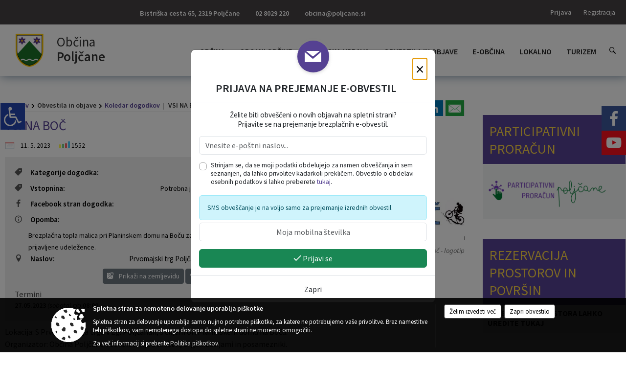

--- FILE ---
content_type: text/css
request_url: https://www.poljcane.si/Content/Personalized/11.min.css
body_size: 8910
content:
@charset "UTF-8";@import url(https://fonts.googleapis.com/css?family=Source+Sans+Pro:300,400,400i,600,600i,700&subset=latin,latin-ext);body #vsebina #middle-column #projectsModule{margin-top:25px;width:100%;-ms-box-orient:horizontal;display:-webkit-box;display:-moz-box;display:-ms-flexbox;display:-moz-flex;display:-webkit-flex;display:flex;background-color:#f3f4f5;-webkit-justify-content:space-around;justify-content:space-around;-webkit-flex-flow:row wrap;flex-flow:row wrap;-webkit-align-items:stretch;align-items:stretch;}body #vsebina #middle-column #projectsModule #objectsFilters,body #vsebina #middle-column #projectsModule #objectsProjectsList{padding-bottom:15px;}body #vsebina #middle-column #projectsModule #objectsFilters .section-title,body #vsebina #middle-column #projectsModule #objectsProjectsList .section-title{padding:10px 15px;font-size:1.5rem;color:#555;text-align:left;}body #vsebina #middle-column #projectsModule #objectsFilters.shrink,body #vsebina #middle-column #projectsModule #objectsProjectsList.shrink{display:none;}body #vsebina #middle-column #projectsModule #objectsProjectsList.interactiveMap{flex:1.7;}body #vsebina #middle-column #projectsModule #objectsProjectsList.interactiveMap #objectsList>div .details .map_object_popup img{max-width:100%;}body #vsebina #middle-column #projectsModule #objectsProjectsList.interactiveMap #objectsList .title{margin-left:25px;}body #vsebina #middle-column #projectsModule #objectsFilters.interactiveMap{flex:1.3;}body #vsebina #middle-column #projectsModule #objectsProjectsList.basicList{flex:1.9;}body #vsebina #middle-column #projectsModule #objectsProjectsList.basicList #objectsList>div .title{margin-left:5px;}body #vsebina #middle-column #projectsModule #objectsProjectsList.basicList #objectsList>div .details #title{display:none;}body #vsebina #middle-column #projectsModule #objectsProjectsList.basicList #objectsList>div .details .map_object_popup{padding-left:5px;padding-top:10px;background-color:#fff;}body #vsebina #middle-column #projectsModule #objectsProjectsList.basicList #objectsList>div .details .map_object_popup img{max-width:100%;}body #vsebina #middle-column #projectsModule #objectsProjectsList.basicList #objectsList>div .details .locationRoute{display:none;}body #vsebina #middle-column #projectsModule #objectsFilters.basicList{flex:.7;}body #vsebina #middle-column #projectsModule #objectsProjectsList{display:inline-block;}body #vsebina #middle-column #projectsModule #objectsProjectsList #num_of_matches{font-size:1rem;margin-left:5px;border-radius:0;}body #vsebina #middle-column #projectsModule #objectsProjectsList #objectsList{height:690px;overflow:scroll;}body #vsebina #middle-column #projectsModule #objectsProjectsList #objectsList .loading_svg_1_small{margin:0 auto;}body #vsebina #middle-column #projectsModule #objectsProjectsList #objectsList>div{padding:10px;border-bottom:1px solid #fff;clear:both;overflow:hidden;}body #vsebina #middle-column #projectsModule #objectsProjectsList #objectsList>div .title{font-size:1.2rem;font-weight:300;line-height:1.6rem;}body #vsebina #middle-column #projectsModule #objectsProjectsList #objectsList>div .svg{position:relative;top:2px;}body #vsebina #middle-column #projectsModule #objectsProjectsList #objectsList>div .category{font-size:.8rem;color:#666;margin-top:4px;margin-left:25px;}body #vsebina #middle-column #projectsModule #objectsProjectsList #objectsList>div .status{font-size:.85rem;color:#666;margin-top:4px;margin-left:25px;}body #vsebina #middle-column #projectsModule #objectsProjectsList #objectsList>div .icon{color:#fff;font-size:.95rem;padding:4px;border-radius:0 10px 0 10px;}body #vsebina #middle-column #projectsModule #objectsFilters{padding-bottom:15px;}body #vsebina #middle-column #projectsModule #objectsFilters .search_term_container{position:relative;}body #vsebina #middle-column #projectsModule #objectsFilters .search_term_container>span{position:absolute;top:13px;left:5px;color:#666;font-size:1rem;}body #vsebina #middle-column #projectsModule #objectsFilters .search_term_container>#search_term{display:inline-block;width:100%;height:42px;border:0;font-size:1rem;padding:5px 10px 5px 30px;outline:0;}body #vsebina #middle-column #projectsModule #objectsFilters #objectsFiltersList{height:605px;overflow:scroll;}body #vsebina #middle-column #projectsModule #objectsFilters #objectsFiltersList>div{padding:10px 15px;}body #vsebina #middle-column #projectsModule #objectsFilters #objectsFiltersList>div .title{font-size:1.2rem;color:#666;margin-top:8px;cursor:pointer;}body #vsebina #middle-column #projectsModule #objectsFilters #objectsFiltersList>div .options{display:none;}body #vsebina #middle-column #projectsModule #objectsFilters #objectsFiltersList>div .options>ul{list-style:none;padding:0;margin:10px 0 0 0;}body #vsebina #middle-column #projectsModule #objectsFilters #objectsFiltersList>div .options>ul>li{padding:8px 0;}body #vsebina #middle-column #projectsModule #objectsFilters #objectsFiltersList>div .options>ul>li .coloredCheckbox{position:relative;float:left;margin-right:15px;}body #vsebina #middle-column #projectsModule #objectsFilters #objectsFiltersList>div .options>ul>li .coloredCheckbox>label{cursor:pointer;position:absolute;width:17px;height:17px;top:0;left:0;background-color:#fff;border:2px solid #ccc;}body #vsebina #middle-column #projectsModule #objectsFilters #objectsFiltersList>div .options>ul>li .coloredCheckbox>label:after{opacity:.05;content:"";position:absolute;width:9px;height:5px;background:transparent;top:2px;left:2px;border:2px solid #444;border-top:0;border-right:0;transform:rotate(-45deg);}body #vsebina #middle-column #projectsModule #objectsFilters #objectsFiltersList>div .options>ul>li .coloredCheckbox>label:hover::after{opacity:.5;}body #vsebina #middle-column #projectsModule #objectsFilters #objectsFiltersList>div .options>ul>li .coloredCheckbox>input[type=checkbox]:checked+label:after{opacity:1;}body #vsebina #middle-column #projectsModule #objectsFilters #objectsFiltersList>div .options>ul>li>label{display:inline;font-size:1rem;font-weight:300;top:-4px;position:relative;}body #vsebina #middle-column #projectsModule #objectsFilters #objectsFiltersList>div .options>ul>li>label>span.eoicons{margin-left:7px;}body #vsebina #middle-column #objectsInteractiveMap{display:inline-block;flex:4;position:relative;padding-bottom:15px;}body #vsebina #middle-column #objectsInteractiveMap #interactiveMapContainer{border-top:0!important;height:750px!important;}body #vsebina #middle-column #objectsInteractiveMap #hide-left,body #vsebina #middle-column #objectsInteractiveMap #hide-right{cursor:pointer;}body #vsebina #middle-column #objectsInteractiveMap #hide-left>span,body #vsebina #middle-column #objectsInteractiveMap #hide-right>span{position:relative;top:27px;}body #vsebina #middle-column #objectsInteractiveMap #hide-left{float:left;position:absolute;top:350px;left:0;width:25px;height:70px;background-color:#fff;border:1px solid #eee;z-index:1;}body #vsebina #middle-column #objectsInteractiveMap #hide-left>span{position:relative;left:4px;}body #vsebina #middle-column #objectsInteractiveMap #hide-right{float:right;position:absolute;top:350px;right:0;width:25px;height:70px;background-color:#fff;border:1px solid #eee;z-index:1;}body #vsebina #middle-column #objectsInteractiveMap #hide-right>span{position:relative;right:-4px;}body{font-family:"Source Sans Pro",sans-serif;font-size:.85rem!important;}body .nav-pills .nav-link.active{background-color:#554192!important;}body .btn-link:hover,body .nav-tabs .nav-link:hover,body .nav-tabs .nav-link:not(.active){color:#4d2f7b!important;}body .btn-link,body .nav-tabs .nav-link.active{color:#212529!important;}body .nav-pills .nav-link.active:hover{background-color:#008044!important;}body .nav-pills .nav-link:not(.active){border-radius:7px;color:#554192!important;}body .nav-pills .nav-link:not(.active):hover{border-radius:7px;color:#008044!important;}body .btn-custombgcolor{background-color:#4d2f7b;border-color:#362156;}body .btn-custombgcolor:hover{background-color:#362156;}body .btn-customlinkcolor{color:#4d2f7b;}body .btn-customlinkcolor:hover{color:#362156;}body .header1,body .header2,body .header3,body .header4,body .header5,body .header6{display:inline-block;font-weight:800;background-color:transparent!important;font-family:"Source Sans Pro",sans-serif;}body .header1{color:#008044;font-size:1.3rem;}body .header2{color:#554192;font-size:1.3rem;}body .header3{color:#808080;font-size:1.3rem;}body .header4{color:#008044;font-size:1.1rem;}body .header5{color:#554192;font-size:1.1rem;}body .header6{color:#808080;font-size:1.1rem;}body .note1{font-style:italic;color:#808080;}body .color1,body .color1 a,body .color2 a:hover,body .colored_links a{color:#554192;}body .color2,body .color2 a,body .color1 a:hover,body .colored_links a:hover{color:#4d2f7b;}body .colored_links a:hover{text-decoration:underline;}body .color1_85transparency{background-color:#554192;}body .ListType1 .title{color:#626e72!important;font-weight:600!important;}body .ListType1:hover .title{color:#554192!important;}body .ListType1:hover .details{color:#554192!important;}body .ListType9{border-color:#798387!important;}body .ListType9 a .naslov{color:#626e72!important;font-size:1.2rem!important;font-weight:600!important;}body .ListType9 a .phase{font-size:1rem!important;}body .ListType9 a .opis{font-size:1rem!important;}body .ListType9 a:hover .naslov{color:#554192!important;}body .ListType12{padding:15px 8px!important;border-color:#798387!important;font-family:"Source Sans Pro",sans-serif!important;}body .ListType12 .date{color:#798387!important;}body .ListType15{width:33%;float:left;border-left:5px solid #e5e5e5;padding-left:17px;margin-top:15px;width:33%;min-width:300px;box-sizing:border-box;color:#666;cursor:pointer;}body .ListType15>div>a.naslov{display:block;color:#008044;}body .ListType29{border-left:5px solid #e5e5e5;padding-left:10px!important;margin-top:15px;box-sizing:border-box;color:#666;cursor:pointer;}body .ListType29>div>a.naslov{display:block;color:#008044;}body .ListType21:nth-child(odd) .summary{background-color:#fff;}body .ListType21:nth-child(even) .summary{background-color:#f3f4f5;}body .ListType21:last-of-type{border-bottom:0!important;}body .ListType21{border-bottom:solid 1px #008044;}body .ListType21 .summary:hover{color:#008044;}body .ListType21 .summary.firstrow{font-weight:600;color:#008044;border-bottom:1px solid #554192;text-transform:uppercase;}body .ListType21 .summary{padding:17px 20px 12px 10px;font-size:1rem;color:#1c1c1c;overflow:auto;cursor:pointer;min-height:24px;}body .ListType21 .summary .summary_date{float:left;width:15%;}body .ListType21 .summary .summary_title{float:left;width:50%;}body .ListType21 .summary .summary_author{float:left;width:35%;}body .ListType21 .details{display:none;margin-bottom:25px;}body .ListType21 .details .content{background-color:#f6f7f8;padding:15px;}body .ListType21 .details .content .sifra{margin-bottom:20px;}body .ListType21 .details .content .question_title{color:#008044;font-weight:600;font-size:1.2rem;}body .ListType21 .details .content .question_content{color:#1c1c1c;font-size:.9rem;margin-bottom:15px;}body .ListType21 .details .content .answer_title{color:#008044;font-weight:600;font-size:1.2rem;}body .ListType21 .details .content .answer_content{color:#1c1c1c;font-size:.9rem;}body .ListType21 .details .content .answer_content .attachments .priloge .category .files>.custom_effect_1:hover{-ms-transform:none!important;-webkit-transform:none!important;-moz-transform:none!important;-o-transform:none!important;transform:none!important;-ms-transition:none!important;-webkit-transition:none!important;-moz-transition:none!important;-o-transition:none!important;transition:none!important;}body .ListType21 .details .content .answer_content .attachments .priloge .category .files>a{border-left:0!important;background-color:transparent!important;}body .ListType21 .details .content .answer_content .attachments .priloge .category .files>a>.icon_container>img{margin-left:0!important;}body .ListType21 .details .content .answer_content .attachments .priloge .category .files>a>.details_container .title{color:#1c1c1c!important;}body .ListType21 .details .content .answer_content .attachments .priloge .category .files>a>.details_container .title:hover{color:#008044!important;}body .pagination .page-item .page-link{color:#7f7f7f!important;}body .pagination .page-item.active .page-link{color:#fff!important;background-color:#554192!important;border-color:#554192!important;}body #progresswizard li.active:before,body #progresswizard li.active:after,body #progresswizard li.prev:before,body #progresswizard li.prev:after{background:#008044;}body .md-stepper-horizontal .md-step.active .md-step-circle,body .md-stepper-horizontal .md-step.done .md-step-circle{background-color:#008044;}body .md-stepper-horizontal .md-step.done .md-step-bar-left,body .md-stepper-horizontal .md-step.done .md-step-bar-right{border-top-color:#008044;}body .md-stepper-horizontal .md-step.active .md-step-bar-left{border-top-color:#008044;}body #top_section_title_container{background-color:#008044!important;}body #menu_mobile #header{background-color:#fff!important;}body #menu_mobile #header>.eoicons{color:#554192!important;}body #modernBpsSidebar{top:210px;border:1px solid #b7acda;}body #modernBpsSidebar #floatingSidebar{background-color:#2445af;}body #bookingsAdmin #bookingsAdminFilter{position:relative;}body #bookingsAdmin #bookingsAdminFilter>div .datetime{float:left;padding:13px 5px 13px 35px;width:160px;height:28px;margin-right:5px;}body #bookingsAdmin #bookingsAdminFilter>div #submitBtn,body #bookingsAdmin #bookingsAdminFilter>div #submitToExcelBtn{width:110px;position:absolute;padding:5px;font-size:.9rem;}body #bookingsAdmin #bookingsAdminFilter>div #submitBtn{right:0;}body #bookingsAdmin #bookingsAdminFilter>div #submitToExcelBtn{right:120px;}body #eBookingContainer #eBookingDateAdvancedFunctions>div{margin-left:5px;margin-bottom:5px;text-align:center;padding:10px;min-width:100px;clear:none!important;cursor:pointer;float:right;background-color:#f2f3f5;}body #eBookingContainer #eBookingDateAdvancedFunctions>div>div{font-size:1.5rem;margin-bottom:5px;}body #eBookingContainer #eBookingDateAdvancedFunctions>div:hover{background-color:#e0e0e0!important;}body #eBookingContainer #eBookingDateAdvancedFunctions #goto_date{width:30px;padding-left:0!important;border:0!important;box-shadow:none!important;}body #eBookingContainer #eBookingDateAdvancedFunctions .tooltip .tooltip-inner{font-size:.8rem;margin:0;}body #eBookingContainer #eBookings{clear:both;}body #eBookingContainer #eBookings #eBookingMyBookingsButton #ebooking_my_bookings{font-size:1.5rem;}body #eBookingContainer #eBookings #eBookingSimpleDatePicker{clear:both;}body #eBookingContainer #eBookings #eBookingSimpleDatePicker>div{margin-top:20px;margin-right:25px;font-size:.95rem;display:inline-block;cursor:pointer;color:#999;}body #eBookingContainer #eBookings #eBookingSimpleDatePicker>div.selected{color:#008044;font-weight:600;}body #eBookingContainer #eBookings #eBookingSimpleDatePicker>div:hover{text-decoration:underline;}body #eBookingContainer #eBookings .eBookingHint{font-style:italic;color:#aaa;clear:both;font-size:.8rem;padding-top:5px;margin-bottom:50px;}@media screen and (max-width:615px){body #eBookingContainer #eBookings .eBookingCalendars.horizontal.splitto1columns .eBookingCalendar{width:100%;}}@media screen and (min-width:615px) and (max-width:815px){body #eBookingContainer #eBookings .eBookingCalendars.horizontal.splitto1columns .eBookingCalendar{width:100%;}}@media screen and (min-width:815px){body #eBookingContainer #eBookings .eBookingCalendars.horizontal.splitto1columns .eBookingCalendar{width:100%;}}@media screen and (max-width:615px){body #eBookingContainer #eBookings .eBookingCalendars.horizontal.splitto2columns .eBookingCalendar{width:100%;}}@media screen and (min-width:615px) and (max-width:815px){body #eBookingContainer #eBookings .eBookingCalendars.horizontal.splitto2columns .eBookingCalendar{width:100%;}}@media screen and (min-width:815px){body #eBookingContainer #eBookings .eBookingCalendars.horizontal.splitto2columns .eBookingCalendar{width:50%;}}@media screen and (max-width:615px){body #eBookingContainer #eBookings .eBookingCalendars.horizontal.splitto3columns .eBookingCalendar{width:100%;}}@media screen and (min-width:615px) and (max-width:815px){body #eBookingContainer #eBookings .eBookingCalendars.horizontal.splitto3columns .eBookingCalendar{width:50%;}}@media screen and (min-width:815px){body #eBookingContainer #eBookings .eBookingCalendars.horizontal.splitto3columns .eBookingCalendar{width:33.33%;}}@media screen and (max-width:615px){body #eBookingContainer #eBookings .eBookingCalendars.horizontal.splitto4columns .eBookingCalendar{width:100%;}}@media screen and (min-width:615px) and (max-width:815px){body #eBookingContainer #eBookings .eBookingCalendars.horizontal.splitto4columns .eBookingCalendar{width:50%;}}@media screen and (min-width:815px){body #eBookingContainer #eBookings .eBookingCalendars.horizontal.splitto4columns .eBookingCalendar{width:25%;}}@media screen and (max-width:615px){body #eBookingContainer #eBookings .eBookingCalendars.horizontal.splitto5columns .eBookingCalendar{width:100%;}}@media screen and (min-width:615px) and (max-width:815px){body #eBookingContainer #eBookings .eBookingCalendars.horizontal.splitto5columns .eBookingCalendar{width:50%;}}@media screen and (min-width:815px){body #eBookingContainer #eBookings .eBookingCalendars.horizontal.splitto5columns .eBookingCalendar{width:20%;}}@media screen and (max-width:615px){body #eBookingContainer #eBookings .eBookingCalendars.horizontal.splitto6columns .eBookingCalendar{width:100%;}}@media screen and (min-width:615px) and (max-width:815px){body #eBookingContainer #eBookings .eBookingCalendars.horizontal.splitto6columns .eBookingCalendar{width:50%;}}@media screen and (min-width:815px){body #eBookingContainer #eBookings .eBookingCalendars.horizontal.splitto6columns .eBookingCalendar{width:16.66%;}}@media screen and (max-width:615px){body #eBookingContainer #eBookings .eBookingCalendars.horizontal.splitto7columns .eBookingCalendar{width:100%;}}@media screen and (min-width:615px) and (max-width:815px){body #eBookingContainer #eBookings .eBookingCalendars.horizontal.splitto7columns .eBookingCalendar{width:50%;}}@media screen and (min-width:815px){body #eBookingContainer #eBookings .eBookingCalendars.horizontal.splitto7columns .eBookingCalendar{width:14.28%;}}body #eBookingContainer #eBookings .eBookingCalendars .microlocations .microlocation .ui-selecting{background:#feca40!important;}body #eBookingContainer #eBookings .eBookingCalendars .microlocations .microlocation .ui-selected{background:#f39814!important;color:#fff!important;}body #eBookingContainer #eBookings .eBookingCalendars.vertical .eBookingCalendar .date_day{font-size:1.1rem;font-weight:600;text-transform:capitalize;text-align:center;padding-top:30px;}body #eBookingContainer #eBookings .eBookingCalendars.vertical .eBookingCalendar .date{font-size:.9rem;margin-bottom:10px;text-align:center;}body #eBookingContainer #eBookings .eBookingCalendars.vertical .eBookingCalendar .hours{height:30px;position:relative;-webkit-justify-content:space-around;justify-content:space-around;-webkit-flex-flow:row wrap;flex-flow:row wrap;-webkit-align-items:stretch;align-items:stretch;}body #eBookingContainer #eBookings .eBookingCalendars.vertical .eBookingCalendar .hours .title,body #eBookingContainer #eBookings .eBookingCalendars.vertical .eBookingCalendar .hours .content{float:left;height:30px;border-right:1px solid #ddd;text-align:center;padding:5px 0 0;box-sizing:border-box;color:#666;}body #eBookingContainer #eBookings .eBookingCalendars.vertical .eBookingCalendar .hours>div.title{position:absolute;left:0;}@media screen and (min-width:815px){body #eBookingContainer #eBookings .eBookingCalendars.vertical .eBookingCalendar .hours>div.title{width:100px;}}@media screen and (max-width:815px){body #eBookingContainer #eBookings .eBookingCalendars.vertical .eBookingCalendar .hours>div.title{width:50px;}}body #eBookingContainer #eBookings .eBookingCalendars.vertical .eBookingCalendar .hours>div.content{width:100%;}@media screen and (min-width:815px){body #eBookingContainer #eBookings .eBookingCalendars.vertical .eBookingCalendar .hours>div.content{padding-left:100px;}}@media screen and (max-width:815px){body #eBookingContainer #eBookings .eBookingCalendars.vertical .eBookingCalendar .hours>div.content{padding-left:50px;}body #eBookingContainer #eBookings .eBookingCalendars.vertical .eBookingCalendar .hours>div.content>div>span{display:none;}}body #eBookingContainer #eBookings .eBookingCalendars.vertical .eBookingCalendar .hours>div.content>div{float:left;height:30px;border-right:1px solid #ddd;text-align:center;padding:5px 0 0;box-sizing:border-box;color:#666;}body #eBookingContainer #eBookings .eBookingCalendars.vertical .eBookingCalendar .hours>div:last-of-type{border-right:0!important;}body #eBookingContainer #eBookings .eBookingCalendars.vertical .eBookingCalendar .microlocations{clear:both;}body #eBookingContainer #eBookings .eBookingCalendars.vertical .eBookingCalendar .microlocations .microlocation{width:100%;position:relative;-webkit-justify-content:space-around;justify-content:space-around;-webkit-flex-flow:row wrap;flex-flow:row wrap;-webkit-align-items:stretch;align-items:stretch;}body #eBookingContainer #eBookings .eBookingCalendars.vertical .eBookingCalendar .microlocations .microlocation>div.title{background-color:#fff;position:absolute;left:0;padding:5px 0 0;}@media screen and (min-width:815px){body #eBookingContainer #eBookings .eBookingCalendars.vertical .eBookingCalendar .microlocations .microlocation>div.title{width:100px;}}@media screen and (max-width:815px){body #eBookingContainer #eBookings .eBookingCalendars.vertical .eBookingCalendar .microlocations .microlocation>div.title{width:50px;font-size:.8rem;}}body #eBookingContainer #eBookings .eBookingCalendars.vertical .eBookingCalendar .microlocations .microlocation .title,body #eBookingContainer #eBookings .eBookingCalendars.vertical .eBookingCalendar .microlocations .microlocation .content{height:42px;text-align:center;box-sizing:border-box;color:#666;}body #eBookingContainer #eBookings .eBookingCalendars.vertical .eBookingCalendar .microlocations .microlocation>div.content{width:100%;}@media screen and (min-width:815px){body #eBookingContainer #eBookings .eBookingCalendars.vertical .eBookingCalendar .microlocations .microlocation>div.content{padding-left:100px;}}@media screen and (max-width:815px){body #eBookingContainer #eBookings .eBookingCalendars.vertical .eBookingCalendar .microlocations .microlocation>div.content{padding-left:50px;}}body #eBookingContainer #eBookings .eBookingCalendars.vertical .eBookingCalendar .microlocations .microlocation>div.content>div{float:left;height:42px;border-top:1px solid #fff;border-right:1px solid #fff;text-align:center;box-sizing:border-box;color:#666;}body #eBookingContainer #eBookings .eBookingCalendars.vertical .eBookingCalendar .microlocations .microlocation>div.content>div:hover{background-color:#ccc!important;}body #eBookingContainer #eBookings .eBookingCalendars.vertical .eBookingCalendar .microlocations .microlocation>div.content>div:nth-of-type(even){background-color:#d3ebb4;}body #eBookingContainer #eBookings .eBookingCalendars.vertical .eBookingCalendar .microlocations .microlocation>div.content>div:nth-of-type(odd){background-color:#c8e7a1;}body #eBookingContainer #eBookings .eBookingCalendarsHours:not(.showHoursOnlyOnce){display:none;}body #eBookingContainer #eBookings .eBookingCalendars:not(.showHoursOnlyOnce) .eBookingCalendar{padding-right:15px;}body #eBookingContainer #eBookings .eBookingCalendarsHours.showHoursOnlyOnce{position:absolute;margin-top:44px;}body #eBookingContainer #eBookings .eBookingCalendarsHours.showHoursOnlyOnce .eBookingCalendar .hours{width:50px;}body #eBookingContainer #eBookings .eBookingCalendarsHours.showHoursOnlyOnce .eBookingCalendar .title{display:none;}body #eBookingContainer #eBookings .eBookingCalendars.showHoursOnlyOnce{margin-left:50px;}body #eBookingContainer #eBookings .eBookingCalendars.showHoursOnlyOnce .eBookingCalendar .hours{display:none!important;}body #eBookingContainer #eBookings .eBookingCalendars.showHoursOnlyOnce .eBookingCalendar .microlocations .microlocation{width:100%!important;}body #eBookingContainer #eBookings .eBookingCalendars.showHoursOnlyOnce .eBookingCalendar .microlocations .microlocation .title{display:none;}body #eBookingContainer #eBookings .eBookingCalendars.horizontal .eBookingCalendar,body #eBookingContainer #eBookings .eBookingCalendarsHours .eBookingCalendar{float:left;margin-top:30px;box-sizing:border-box;}body #eBookingContainer #eBookings .eBookingCalendars.horizontal .eBookingCalendar .date_day,body #eBookingContainer #eBookings .eBookingCalendarsHours .eBookingCalendar .date_day{font-size:1.2rem;font-weight:600;text-transform:capitalize;}body #eBookingContainer #eBookings .eBookingCalendars.horizontal .eBookingCalendar .date,body #eBookingContainer #eBookings .eBookingCalendarsHours .eBookingCalendar .date{font-size:.9rem;}body #eBookingContainer #eBookings .eBookingCalendars.horizontal .eBookingCalendar .hours,body #eBookingContainer #eBookings .eBookingCalendarsHours .eBookingCalendar .hours{float:left;max-width:50px;}body #eBookingContainer #eBookings .eBookingCalendars.horizontal .eBookingCalendar .hours>div.title,body #eBookingContainer #eBookings .eBookingCalendarsHours .eBookingCalendar .hours>div.title{height:41px;border-top:0;}body #eBookingContainer #eBookings .eBookingCalendars.horizontal .eBookingCalendar .hours>div.content,body #eBookingContainer #eBookings .eBookingCalendarsHours .eBookingCalendar .hours>div.content{height:600px;}body #eBookingContainer #eBookings .eBookingCalendars.horizontal .eBookingCalendar .hours>div.content>div,body #eBookingContainer #eBookings .eBookingCalendarsHours .eBookingCalendar .hours>div.content>div{width:100%;height:40px;border-right:1px solid #ddd;border-top:1px solid #ddd;text-align:center;box-sizing:border-box;color:#555;background-color:#f7f7f7;padding:10px 5px 0 5px;}body #eBookingContainer #eBookings .eBookingCalendars.horizontal .eBookingCalendar .microlocations,body #eBookingContainer #eBookings .eBookingCalendarsHours .eBookingCalendar .microlocations{max-width:500px;}body #eBookingContainer #eBookings .eBookingCalendars.horizontal .eBookingCalendar .microlocations .microlocation,body #eBookingContainer #eBookings .eBookingCalendarsHours .eBookingCalendar .microlocations .microlocation{float:left;}body #eBookingContainer #eBookings .eBookingCalendars.horizontal .eBookingCalendar .microlocations .microlocation>div.title,body #eBookingContainer #eBookings .eBookingCalendarsHours .eBookingCalendar .microlocations .microlocation>div.title{width:100%;height:40px;min-width:30px;padding:0 4px;box-sizing:border-box;border-right:1px solid #ddd;text-align:center;background-color:#f7f7f7;color:#555;font-size:.8rem;word-break:break-word;position:relative;}body #eBookingContainer #eBookings .eBookingCalendars.horizontal .eBookingCalendar .microlocations .microlocation>div.title>span,body #eBookingContainer #eBookings .eBookingCalendarsHours .eBookingCalendar .microlocations .microlocation>div.title>span{position:absolute;left:-50px;background-color:#f7f7f7;height:40px;overflow:hidden;padding:5px;}body #eBookingContainer #eBookings .eBookingCalendars.horizontal .eBookingCalendar .microlocations .microlocation>div.content,body #eBookingContainer #eBookings .eBookingCalendarsHours .eBookingCalendar .microlocations .microlocation>div.content{height:600px;}body #eBookingContainer #eBookings .eBookingCalendars.horizontal .eBookingCalendar .microlocations .microlocation>div.content>div,body #eBookingContainer #eBookings .eBookingCalendarsHours .eBookingCalendar .microlocations .microlocation>div.content>div{width:100%;height:40px;min-width:30px;border-top:1px solid #fff;border-right:1px solid #fff;text-align:center;padding:5px 0 0;box-sizing:border-box;color:#222;}body #eBookingContainer #eBookings .eBookingCalendars.horizontal .eBookingCalendar .microlocations .microlocation>div.content>div:hover,body #eBookingContainer #eBookings .eBookingCalendarsHours .eBookingCalendar .microlocations .microlocation>div.content>div:hover{background-color:#ccc!important;}body #eBookingContainer #eBookings .eBookingCalendars.horizontal .eBookingCalendar .microlocations .microlocation>div.content>div:nth-of-type(even),body #eBookingContainer #eBookings .eBookingCalendarsHours .eBookingCalendar .microlocations .microlocation>div.content>div:nth-of-type(even){background-color:#d3ebb4;}body #eBookingContainer #eBookings .eBookingCalendars.horizontal .eBookingCalendar .microlocations .microlocation>div.content>div:nth-of-type(odd),body #eBookingContainer #eBookings .eBookingCalendarsHours .eBookingCalendar .microlocations .microlocation>div.content>div:nth-of-type(odd){background-color:#c8e7a1;}body #eBookingContainer #eBookings .eBookingCalendars.horizontal .eBookingCalendar .microlocations .microlocation:last-of-type>div.title,body #eBookingContainer #eBookings .eBookingCalendarsHours .eBookingCalendar .microlocations .microlocation:last-of-type>div.title{border-right-color:#fff!important;}body #eBookingContainer #eBookings .eBookingCalendars.horizontal .eBookingCalendar.splitto1columns .hours,body #eBookingContainer #eBookings .eBookingCalendars.horizontal .eBookingCalendar.splitto1columns .microlocations .microlocation,body #eBookingContainer #eBookings .eBookingCalendarsHours .eBookingCalendar.splitto1columns .hours,body #eBookingContainer #eBookings .eBookingCalendarsHours .eBookingCalendar.splitto1columns .microlocations .microlocation{width:100%;}body #eBookingContainer #eBookings .eBookingCalendars.horizontal .eBookingCalendar.splitto2columns .hours,body #eBookingContainer #eBookings .eBookingCalendars.horizontal .eBookingCalendar.splitto2columns .microlocations .microlocation,body #eBookingContainer #eBookings .eBookingCalendarsHours .eBookingCalendar.splitto2columns .hours,body #eBookingContainer #eBookings .eBookingCalendarsHours .eBookingCalendar.splitto2columns .microlocations .microlocation{width:50%;}body #eBookingContainer #eBookings .eBookingCalendars.horizontal .eBookingCalendar.splitto3columns .hours,body #eBookingContainer #eBookings .eBookingCalendars.horizontal .eBookingCalendar.splitto3columns .microlocations .microlocation,body #eBookingContainer #eBookings .eBookingCalendarsHours .eBookingCalendar.splitto3columns .hours,body #eBookingContainer #eBookings .eBookingCalendarsHours .eBookingCalendar.splitto3columns .microlocations .microlocation{width:33.33%;}body #eBookingContainer #eBookings .eBookingCalendars.horizontal .eBookingCalendar.splitto4columns .hours,body #eBookingContainer #eBookings .eBookingCalendars.horizontal .eBookingCalendar.splitto4columns .microlocations .microlocation,body #eBookingContainer #eBookings .eBookingCalendarsHours .eBookingCalendar.splitto4columns .hours,body #eBookingContainer #eBookings .eBookingCalendarsHours .eBookingCalendar.splitto4columns .microlocations .microlocation{width:25%;}body #eBookingContainer #eBookings .eBookingCalendars.horizontal .eBookingCalendar.splitto5columns .hours,body #eBookingContainer #eBookings .eBookingCalendars.horizontal .eBookingCalendar.splitto5columns .microlocations .microlocation,body #eBookingContainer #eBookings .eBookingCalendarsHours .eBookingCalendar.splitto5columns .hours,body #eBookingContainer #eBookings .eBookingCalendarsHours .eBookingCalendar.splitto5columns .microlocations .microlocation{width:20%;}body #eBookingContainer #eBookings .eBookingCalendars.horizontal .eBookingCalendar.splitto6columns .hours,body #eBookingContainer #eBookings .eBookingCalendars.horizontal .eBookingCalendar.splitto6columns .microlocations .microlocation,body #eBookingContainer #eBookings .eBookingCalendarsHours .eBookingCalendar.splitto6columns .hours,body #eBookingContainer #eBookings .eBookingCalendarsHours .eBookingCalendar.splitto6columns .microlocations .microlocation{width:16.66%;}body #eBookingContainer #eBookings .eBookingCalendars.horizontal .eBookingCalendar.splitto7columns .hours,body #eBookingContainer #eBookings .eBookingCalendars.horizontal .eBookingCalendar.splitto7columns .microlocations .microlocation,body #eBookingContainer #eBookings .eBookingCalendarsHours .eBookingCalendar.splitto7columns .hours,body #eBookingContainer #eBookings .eBookingCalendarsHours .eBookingCalendar.splitto7columns .microlocations .microlocation{width:14.28%;}body #eBookingContainer #eBookings .eBookingCalendars.horizontal .eBookingCalendar.splitto8columns .hours,body #eBookingContainer #eBookings .eBookingCalendars.horizontal .eBookingCalendar.splitto8columns .microlocations .microlocation,body #eBookingContainer #eBookings .eBookingCalendarsHours .eBookingCalendar.splitto8columns .hours,body #eBookingContainer #eBookings .eBookingCalendarsHours .eBookingCalendar.splitto8columns .microlocations .microlocation{width:12.14%;}body #eBookingContainer #eBookings .eBookingCalendars.horizontal .eBookingCalendar.splitto9columns .hours,body #eBookingContainer #eBookings .eBookingCalendars.horizontal .eBookingCalendar.splitto9columns .microlocations .microlocation,body #eBookingContainer #eBookings .eBookingCalendarsHours .eBookingCalendar.splitto9columns .hours,body #eBookingContainer #eBookings .eBookingCalendarsHours .eBookingCalendar.splitto9columns .microlocations .microlocation{width:11%;}body #eBookingPricelist .pricelist{margin-bottom:20px;}body #eBookingPricelist .pricelist .location_title{font-size:1rem;font-weight:600;margin-bottom:5px;}body #eBookingPricelist .pricelist .tariff_groups{-ms-box-orient:horizontal;display:-webkit-box;display:-moz-box;display:-ms-flexbox;display:-moz-flex;display:-webkit-flex;display:flex;-webkit-justify-content:space-around;justify-content:space-around;-webkit-flex-flow:row wrap;flex-flow:row wrap;-webkit-align-items:stretch;align-items:stretch;}body #eBookingPricelist .pricelist .tariff_groups>div{padding:5px;display:inline-block;border-right:1px solid #ddd;background-color:#f7f7f7;}body #eBookingPricelist .pricelist .tariff_groups>.title{flex:1;}body #eBookingPricelist .pricelist .tariff_groups>div:first-of-type{width:119px;}body #eBookingPricelist .pricelist .tariff_groups>div:last-of-type{border-right:0!important;}body #eBookingPricelist .pricelist .tariff_groups>div:not(:first-of-type){width:100px;}body #eBookingPricelist .pricelist .prices{-ms-box-orient:horizontal;display:-webkit-box;display:-moz-box;display:-ms-flexbox;display:-moz-flex;display:-webkit-flex;display:flex;-webkit-justify-content:space-around;justify-content:space-around;-webkit-flex-flow:row wrap;flex-flow:row wrap;-webkit-align-items:stretch;align-items:stretch;}body #eBookingPricelist .pricelist .prices .title{display:inline-block;border-right:1px solid #ddd;border-top:1px solid #ddd;color:#fff;padding:5px;width:120px;background-color:#f7f7f7;}body #eBookingPricelist .pricelist .prices .price{padding:5px;background-color:#eee;width:100px;display:inline-block;border-top:1px solid #fff;border-right:1px solid #fff;flex:1;}body #eBookingPricelist .pricelist .prices:nth-of-type(even)>.price{background-color:#f3f2f2;}body #eBookingPricelist .pricelist .prices:nth-of-type(odd)>.price{background-color:#e8e7e7;}body .MyBookingsList{border-collapse:collapse;}body .MyBookingsList>tbody>tr:nth-of-type(even){background-color:#f3f3f3;}body .MyBookingsList>tbody>tr:nth-of-type(odd){background-color:#fff;}body .MyBookingsList>tbody>tr>td{height:22px;padding:3px 3px 3px 5px;}body #vsebina{max-width:1360px!important;}body #vsebina .obogatena_vsebina blockquote>p{border-left-color:#554192;}body #vsebina .gallery .category>.title,body #vsebina .priloge .category>.title{font-size:1.3rem!important;line-height:1.8rem!important;font-style:normal!important;font-family:"Source Sans Pro",sans-serif!important;color:#554192!important;font-weight:600!important;}body #vsebina .gallery .category>.files>a,body #vsebina .priloge .category>.files>a{border-left-color:#554192!important;}body #vsebina .gallery .category>.files>a .icon_container,body #vsebina .priloge .category>.files>a .icon_container{margin-right:20px!important;}body #vsebina .gallery .category>.files>a .details_container .title,body #vsebina .priloge .category>.files>a .details_container .title{color:#554192;font-size:.95rem;}@media screen and (min-width:815px){body #vsebina #side-menu #right-column{padding-left:15px!important;}}body #vsebina #side-menu #right-column,body #vsebina #side-menu #left-column{top:30px!important;}body #vsebina #side-menu #right-column .menuBox,body #vsebina #side-menu #left-column .menuBox{padding-bottom:30px;margin-bottom:10px;background-color:transparent!important;}body #vsebina #side-menu #right-column .menuBox .box-header,body #vsebina #side-menu #left-column .menuBox .box-header{font-size:1.75rem!important;font-family:"Source Sans Pro",sans-serif;margin:0!important;font-weight:400!important;background-color:#554192;position:relative;text-transform:uppercase;}body #vsebina #side-menu #right-column .menuBox .box-header span,body #vsebina #side-menu #right-column .menuBox .box-header a,body #vsebina #side-menu #left-column .menuBox .box-header span,body #vsebina #side-menu #left-column .menuBox .box-header a{color:#fad346;padding:0 5px 5px 5px!important;display:block;}body #vsebina #side-menu #right-column .menuBox .box-content,body #vsebina #side-menu #left-column .menuBox .box-content{padding:0!important;margin-top:1px;overflow:auto;background-color:#f3f4f5;}body #vsebina #side-menu #right-column .menuBox .box-more,body #vsebina #side-menu #left-column .menuBox .box-more{display:none;}body #vsebina #side-menu #right-column .contentBoxPoll .box-content,body #vsebina #side-menu #left-column .contentBoxPoll .box-content{padding:7px 10px 5px 10px!important;}body #vsebina #side-menu #right-column .menuBoxEvents>.box-content,body #vsebina #side-menu #left-column .menuBoxEvents>.box-content{border:0!important;margin-top:0!important;}body #vsebina #side-menu #right-column .menuBoxEvents>.box-content>ul,body #vsebina #side-menu #left-column .menuBoxEvents>.box-content>ul{margin-top:1px!important;}body #vsebina #side-menu #right-column .menuBoxEvents>.box-content>ul>li,body #vsebina #side-menu #left-column .menuBoxEvents>.box-content>ul>li{margin-top:1px;padding-bottom:3px;}body #vsebina #side-menu #right-column .menuBoxEvents>.box-content>ul>li .details .title,body #vsebina #side-menu #left-column .menuBoxEvents>.box-content>ul>li .details .title{font-weight:600;}body #vsebina #side-menu #right-column .menuBoxEvents>.box-content>ul>li .date_container,body #vsebina #side-menu #left-column .menuBoxEvents>.box-content>ul>li .date_container{padding:5px 8px 5px 5px;}body #vsebina #side-menu #right-column .menuBoxEvents>.box-content>ul>li .date_container .day,body #vsebina #side-menu #left-column .menuBoxEvents>.box-content>ul>li .date_container .day{font-weight:400!important;}body #vsebina #side-menu #right-column .menuBoxEvents>.box-content>ul>li .date_container .month,body #vsebina #side-menu #left-column .menuBoxEvents>.box-content>ul>li .date_container .month{font-weight:700!important;}body #vsebina #side-menu #right-column .menuBoxEvents>.box-content>ul>li:hover *,body #vsebina #side-menu #left-column .menuBoxEvents>.box-content>ul>li:hover *{color:#554192!important;}body #vsebina #side-menu #right-column .menuBoxListAdvanced>.box-content,body #vsebina #side-menu #left-column .menuBoxListAdvanced>.box-content{border:0!important;margin-top:0;color:#555;padding:0 10px 20px 10px;margin-bottom:0;}body #vsebina #side-menu #right-column .menuBoxListAdvanced>.box-content>ul,body #vsebina #side-menu #left-column .menuBoxListAdvanced>.box-content>ul{margin-top:1px!important;margin:0 auto;list-style-type:none;padding-left:0;}body #vsebina #side-menu #right-column .menuBoxListAdvanced>.box-content>ul>li,body #vsebina #side-menu #left-column .menuBoxListAdvanced>.box-content>ul>li{margin-top:1px;padding:10px;background-color:#fff;overflow:auto;}body #vsebina #side-menu #right-column .menuBoxListAdvanced>.box-content>ul>li .details,body #vsebina #side-menu #left-column .menuBoxListAdvanced>.box-content>ul>li .details{margin-left:40px;}body #vsebina #side-menu #right-column .menuBoxListAdvanced>.box-content>ul>li .details>a .published_date,body #vsebina #side-menu #left-column .menuBoxListAdvanced>.box-content>ul>li .details>a .published_date{color:#8a969b;font-size:.9rem;margin-bottom:2px;}body #vsebina #side-menu #right-column .menuBoxListAdvanced>.box-content>ul>li .details .title,body #vsebina #side-menu #left-column .menuBoxListAdvanced>.box-content>ul>li .details .title{font-weight:600;white-space:normal!important;}body #vsebina #side-menu #right-column .menuBoxListAdvanced>.box-content>ul>li .date_container,body #vsebina #side-menu #left-column .menuBoxListAdvanced>.box-content>ul>li .date_container{padding:5px 8px 5px 5px;float:left;clear:both;}body #vsebina #side-menu #right-column .menuBoxListAdvanced>.box-content>ul>li .date_container .deadline,body #vsebina #side-menu #left-column .menuBoxListAdvanced>.box-content>ul>li .date_container .deadline{font-size:.9rem;text-align:center;font-weight:800;line-height:.9rem;color:#554192;}body #vsebina #side-menu #right-column .menuBoxListAdvanced>.box-content>ul>li .date_container .day,body #vsebina #side-menu #left-column .menuBoxListAdvanced>.box-content>ul>li .date_container .day{width:37px;font-size:1.8em;font-weight:600;text-align:center;font-weight:300!important;}body #vsebina #side-menu #right-column .menuBoxListAdvanced>.box-content>ul>li .date_container .month,body #vsebina #side-menu #left-column .menuBoxListAdvanced>.box-content>ul>li .date_container .month{font-weight:700!important;width:37px;position:relative;top:-5px;font-size:.87em;text-align:center;font-weight:600;text-transform:uppercase;}body #vsebina #side-menu #right-column .menuBoxListAdvanced>.box-content>ul>li:hover *,body #vsebina #side-menu #left-column .menuBoxListAdvanced>.box-content>ul>li:hover *{color:#554192!important;}body #vsebina #side-menu #right-column .menuBoxWithPictureRotating,body #vsebina #side-menu #left-column .menuBoxWithPictureRotating{clear:both;}body #vsebina #side-menu #right-column .menuBoxWithPictureRotating>.box-content .carousel-inner .carousel-item img,body #vsebina #side-menu #left-column .menuBoxWithPictureRotating>.box-content .carousel-inner .carousel-item img{height:170px;overflow:hidden;}body #vsebina #side-menu #right-column .menuBoxWithPictureRotating>.box-content .carousel-inner .carousel-item .title,body #vsebina #side-menu #left-column .menuBoxWithPictureRotating>.box-content .carousel-inner .carousel-item .title{text-align:center;background-color:rgba(0,0,0,.3);color:#fff;position:absolute;bottom:0;line-height:1.6em;height:27px;width:100%;}body #vsebina #side-menu #right-column .menuBoxWithPictureRotating>.box-content .carousel-indicators button,body #vsebina #side-menu #left-column .menuBoxWithPictureRotating>.box-content .carousel-indicators button{background-color:#008044;color:#fff;}body #vsebina #side-menu #right-column .boxEventsCalendar .box-content,body #vsebina #side-menu #left-column .boxEventsCalendar .box-content{text-align:center;}body #vsebina #side-menu #right-column .boxEventsCalendar .box-content #graphiccalendar .table-condensed,body #vsebina #side-menu #left-column .boxEventsCalendar .box-content #graphiccalendar .table-condensed{border-collapse:collapse;}body #vsebina #side-menu #right-column .boxEventsCalendar .box-content #graphiccalendar .table-condensed .day.disabled.weekend,body #vsebina #side-menu #left-column .boxEventsCalendar .box-content #graphiccalendar .table-condensed .day.disabled.weekend{background-color:rgba(250,211,70,.1);}body #vsebina #side-menu #right-column .boxEventsCalendar .box-content #graphiccalendar .table-condensed .day:not(.disabled),body #vsebina #side-menu #right-column .boxEventsCalendar .box-content #graphiccalendar .table-condensed .month.active,body #vsebina #side-menu #left-column .boxEventsCalendar .box-content #graphiccalendar .table-condensed .day:not(.disabled),body #vsebina #side-menu #left-column .boxEventsCalendar .box-content #graphiccalendar .table-condensed .month.active{background-color:rgba(250,211,70,.8);color:#111;}body #vsebina #side-menu #right-column .boxEventsCalendar .box-content #graphiccalendar .table-condensed .day:not(.disabled):hover,body #vsebina #side-menu #left-column .boxEventsCalendar .box-content #graphiccalendar .table-condensed .day:not(.disabled):hover{background-color:#fad346;}body #vsebina #side-menu #right-column .boxEventsCalendar .box-content #graphiccalendar .table-condensed>thead>tr,body #vsebina #side-menu #left-column .boxEventsCalendar .box-content #graphiccalendar .table-condensed>thead>tr{background-color:#fad346;}body #vsebina #side-menu #right-column .boxEventsCalendar .box-content #graphiccalendar .table-condensed>thead>tr>th,body #vsebina #side-menu #left-column .boxEventsCalendar .box-content #graphiccalendar .table-condensed>thead>tr>th{font-size:1rem;height:30px;border-radius:0!important;font-weight:400;}body #vsebina #side-menu #right-column .boxEventsCalendar .box-content #graphiccalendar .table-condensed>thead tr:first-child th,body #vsebina #side-menu #left-column .boxEventsCalendar .box-content #graphiccalendar .table-condensed>thead tr:first-child th{background-color:rgba(250,211,70,.32);color:#111;}body #vsebina #side-menu #right-column .boxEventsCalendar .box-content #graphiccalendar .table-condensed>thead tr:first-child th:hover,body #vsebina #side-menu #left-column .boxEventsCalendar .box-content #graphiccalendar .table-condensed>thead tr:first-child th:hover{color:#111;}body #vsebina #side-menu #right-column .boxEventsCalendar .box-content #graphiccalendar .table-condensed>tbody>tr>td,body #vsebina #side-menu #left-column .boxEventsCalendar .box-content #graphiccalendar .table-condensed>tbody>tr>td{border-radius:0!important;font-size:.9rem;line-height:1.7rem;}body #vsebina #side-menu #right-column .menuBoxEprijaveIcons .box-content,body #vsebina #side-menu #left-column .menuBoxEprijaveIcons .box-content{overflow:auto!important;padding:10px!important;}body #vsebina #side-menu #right-column .menuBoxEprijaveIcons .box-content>ul,body #vsebina #side-menu #left-column .menuBoxEprijaveIcons .box-content>ul{padding:0!important;}body #vsebina #side-menu #right-column .menuBoxEprijaveIcons .box-content>ul>li,body #vsebina #side-menu #left-column .menuBoxEprijaveIcons .box-content>ul>li{background-color:#fad346;width:49.4%;float:left;border:2px solid #fff;box-sizing:border-box;margin-bottom:0!important;height:100px;text-align:center;padding:10px 0;}body #vsebina #side-menu #right-column .menuBoxEprijaveIcons .box-content>ul>li>a,body #vsebina #side-menu #left-column .menuBoxEprijaveIcons .box-content>ul>li>a{color:#111!important;}body #vsebina #side-menu #right-column .menuBoxEprijaveIcons .box-content>ul>li>a .title,body #vsebina #side-menu #left-column .menuBoxEprijaveIcons .box-content>ul>li>a .title{font-weight:300;font-size:.9rem;padding:8px 3px 0 3px;display:inline-block;}body #vsebina #side-menu #right-column .menuBoxEprijaveIcons .box-content>ul>li>a .eoicons,body #vsebina #side-menu #left-column .menuBoxEprijaveIcons .box-content>ul>li>a .eoicons{display:block;color:#111!important;margin:0 auto;font-size:1.9rem;}body #vsebina #side-menu #right-column .menuBoxEprijaveIcons .box-content>ul>li:hover,body #vsebina #side-menu #left-column .menuBoxEprijaveIcons .box-content>ul>li:hover{background-color:#554192;}body #vsebina #side-menu #right-column .menuBoxEprijaveIcons .box-content>ul>li:hover>a,body #vsebina #side-menu #left-column .menuBoxEprijaveIcons .box-content>ul>li:hover>a{color:#fff!important;}body #vsebina #side-menu #right-column .menuBoxEprijaveIcons .box-content>ul>li:hover>a .title,body #vsebina #side-menu #left-column .menuBoxEprijaveIcons .box-content>ul>li:hover>a .title{color:#fff!important;}body #vsebina #side-menu #right-column .menuBoxEprijaveIcons .box-content>ul>li:hover>a .eoicons,body #vsebina #side-menu #left-column .menuBoxEprijaveIcons .box-content>ul>li:hover>a .eoicons{color:#fff!important;}body #vsebina #side-menu #right-column .menuBoxListGrouped>.box-header,body #vsebina #side-menu #left-column .menuBoxListGrouped>.box-header{margin:0!important;}body #vsebina #side-menu #right-column .menuBoxListGrouped>.box-content .title,body #vsebina #side-menu #left-column .menuBoxListGrouped>.box-content .title{background-color:#008044!important;padding:15px 10px!important;color:#fff!important;line-height:1.5rem!important;font-family:"Source Sans Pro",sans-serif!important;font-size:1.05rem;}body #vsebina #side-menu #right-column .menuBoxListGrouped>.box-content .details>li,body #vsebina #side-menu #left-column .menuBoxListGrouped>.box-content .details>li{padding:10px!important;border-bottom:1px solid #ccc;}body #vsebina #side-menu #right-column .menuBoxListGrouped>.box-content .details>li>a>div,body #vsebina #side-menu #left-column .menuBoxListGrouped>.box-content .details>li>a>div{white-space:normal!important;line-height:1.4rem!important;}body #vsebina #middle-column .contentBox .box-header{color:#fff;background-color:#008044;margin:0 20px 30px 15px;font-family:"Source Sans Pro",sans-serif;font-weight:400;padding:15px 15px;text-transform:uppercase;}@media screen and (max-width:814px){body #vsebina #middle-column .contentBox .box-header{font-size:1.5rem;}}@media screen and (min-width:815px){body #vsebina #middle-column .contentBox .box-header{font-size:1.7rem;}}body #vsebina #middle-column .contentBox .box-header a{color:#fff;padding-bottom:1px;}body #vsebina #middle-column .contentBox .box-header a:hover{color:#fff!important;}body #vsebina #middle-column .bigBoxListItemsWithDate{padding-bottom:30px;margin-bottom:35px;margin-top:30px;}body #vsebina #middle-column .bigBoxListItemsWithDate>.box-header>.more{display:inline-block;float:right;}body #vsebina #middle-column .bigBoxListItemsWithDate>.box-content>ul{list-style:none;padding:0;margin:0;display:table;width:100%;}body #vsebina #middle-column .bigBoxListItemsWithDate>.box-content>ul>li{padding:10px;min-width:260px;cursor:pointer;white-space:nowrap;box-sizing:border-box;float:left;width:33.3%;}@media screen and (max-width:950px){body #vsebina #middle-column .bigBoxListItemsWithDate>.box-content>ul>li{display:inline-block;}}body #vsebina #middle-column .bigBoxListItemsWithDate>.box-content>ul>li>.day_and_month{float:left;}body #vsebina #middle-column .bigBoxListItemsWithDate>.box-content>ul>li>.day_and_month>.day{font-size:1.8rem;font-weight:600;line-height:1.3rem;}body #vsebina #middle-column .bigBoxListItemsWithDate>.box-content>ul>li>.day_and_month>.month{font-size:.95rem;font-weight:600;text-align:center;}body #vsebina #middle-column .bigBoxListItemsWithDate>.box-content>ul>li>.title_and_location{display:inline-block;margin-left:9px;white-space:normal;}body #vsebina #middle-column .bigBoxListItemsWithDate>.box-content>ul>li>.title_and_location .title{line-height:1.3rem;font-size:1.2rem;margin-bottom:3px;padding-right:20px;font-weight:600;color:#554192;position:relative;top:-1px;}body #vsebina #middle-column .bigBoxListItemsWithDate>.box-content>ul>li>.title_and_location .location>span.address,body #vsebina #middle-column .bigBoxListItemsWithDate>.box-content>ul>li>.title_and_location .location>span.time{padding-left:5px;}body #vsebina #middle-column .bigBoxListItemsWithDate>.box-content #no_events{font-size:1rem;font-weight:600;display:none;}@media screen and (max-width:814px){body #vsebina #middle-column .bigBoxListModern1{width:100%!important;}}body #vsebina #middle-column .bigBoxListModern1>.box-header a#add_localLife_news{background-color:#fff;display:inline-block;font-size:.8rem;position:relative;padding:5px 20px;font-weight:400;border:1px solid #fff;border-radius:20px;}@media screen and (min-width:815px){body #vsebina #middle-column .bigBoxListModern1>.box-header a#add_localLife_news{float:right;}}body #vsebina #middle-column .bigBoxListModern1>.box-header a#add_localLife_news>span{color:#554192;}body #vsebina #middle-column .bigBoxListModern1>.box-header a#add_localLife_news:hover{background-color:#554192;}body #vsebina #middle-column .bigBoxListModern1>.box-header a#add_localLife_news:hover>span{color:#fff;}body #vsebina #middle-column .bigBoxListModern1>.box-content{margin-left:15px;}body #vsebina #middle-column .bigBoxListModern1>.box-content>ul{list-style:none;padding:0;margin:0;}body #vsebina #middle-column .bigBoxListModern1>.box-content>ul>li{overflow:auto;width:100%;display:inline-block;margin-top:10px;}@media screen and (min-width:815px){body #vsebina #middle-column .bigBoxListModern1>.box-content>ul>li{margin-bottom:25px;}}@media screen and (max-width:814px){body #vsebina #middle-column .bigBoxListModern1>.box-content>ul>li{border-bottom:1px solid #ccc;padding:20px 0;}}@media screen and (max-width:814px){body #vsebina #middle-column .bigBoxListModern1>.box-content>ul>li a .vsebina-novice{padding-top:10px;}body #vsebina #middle-column .bigBoxListModern1>.box-content>ul>li a .img-container{width:100%!important;}}body #vsebina #middle-column .bigBoxListModern1>.box-content>ul>li a .img-container{float:left;width:225px;height:160px;background-color:#fff;}@media screen and (max-width:814px){body #vsebina #middle-column .bigBoxListModern1>.box-content>ul>li a .img-container{margin-bottom:15px;}}@media screen and (min-width:815px){body #vsebina #middle-column .bigBoxListModern1>.box-content>ul>li a .img-container{margin-right:35px;}}body #vsebina #middle-column .bigBoxListModern1>.box-content>ul>li a .img-container>img{width:225px;}body #vsebina #middle-column .bigBoxListModern1>.box-content>ul>li a .vsebina-novice{margin:0 15px 10px 0;font-size:1.05rem;text-align:justify;line-height:1.45rem;color:#444;font-family:"Source Sans Pro",sans-serif;}@media screen and (max-width:814px){body #vsebina #middle-column .bigBoxListModern1>.box-content>ul>li a .vsebina-novice{max-height:450px;}}@media screen and (min-width:815px){body #vsebina #middle-column .bigBoxListModern1>.box-content>ul>li a .vsebina-novice{max-height:170px;overflow:hidden;}}body #vsebina #middle-column .bigBoxListModern1>.box-content>ul>li a .vsebina-novice .naslov-novice{font-family:"Source Sans Pro",sans-serif;color:#554192;text-align:left;font-size:1.3rem;line-height:1.6rem;text-transform:uppercase;font-weight:400;}body #vsebina #middle-column .bigBoxListModern1>.box-content>ul>li .datum,body #vsebina #middle-column .bigBoxListModern1>.box-content>ul>li .deadline{color:#222;background:none!important;padding-left:0!important;font-size:.9rem;font-weight:300;}body #vsebina #middle-column .bigBoxListModern1>.box-content>ul>li .textcontent{font-size:1rem;color:#101010;display:block;margin-top:10px;}body #vsebina #middle-column .bigBoxListModern1>.box-content>ul>li .textcontent:after{display:block;color:#008044;font-weight:600;margin-top:10px;}body #vsebina #middle-column .bigBoxListModern1>.box-content>ul>li .category{display:inline-block;color:#666;font-size:.75rem;font-weight:300;}body #vsebina #middle-column .bigBoxListModern1>.box-content>ul>li:hover{-ms-transform:scale(.98);-webkit-transform:scale(.98);-moz-transform:scale(.98);-o-transform:scale(.98);transform:scale(.98);-webkit-transition:-webkit-transform .1s ease-in-out;-moz-transition:-webkit-transform .1s ease-in-out;-o-transition:-webkit-transform .1s ease-in-out;transition:-webkit-transform .1s ease-in-out;}body #vsebina #middle-column .bigBoxListModern1>.box-more{text-align:center;}body #vsebina #middle-column .bigBoxListModern1>.box-more>a{margin:20px 0 40px 0;font-size:.95rem;letter-spacing:.9px;-webkit-transition:all .3s ease-out;-o-transition:all .3s ease-out;transition:all .3s ease-out;text-decoration:none;line-height:1;display:inline-block;padding:12px 35px;cursor:pointer;white-space:nowrap;-webkit-box-shadow:none;box-shadow:none;font-weight:600;border:0;color:#fff;background:transparent linear-gradient(180deg,#554192 0%,#4d2f7b 100%) 0% 0% no-repeat;border-radius:22px;}body #vsebina #middle-column .bigBoxListModern1>.box-more>a:hover{background:transparent linear-gradient(180deg,#4d2f7b 0%,#554192 100%) 0% 0% no-repeat;}body #vsebina #middle-column .startpage_row#custom_events{margin-top:10px;margin-bottom:60px;}body #vsebina #middle-column .startpage_row#custom_events .bigBoxListEventsModern .box-header a#add_localLife_event{display:inline-block;font-size:.8rem;position:relative;padding:5px 20px;font-weight:400;border:1px solid #554192;border-radius:20px;}@media screen and (min-width:815px){body #vsebina #middle-column .startpage_row#custom_events .bigBoxListEventsModern .box-header a#add_localLife_event{float:right;}}body #vsebina #middle-column .startpage_row#custom_events .bigBoxListEventsModern .box-header a#add_localLife_event>span{color:#554192;}body #vsebina #middle-column .startpage_row#custom_events .bigBoxListEventsModern .box-header a#add_localLife_event:hover{background-color:#554192;}body #vsebina #middle-column .startpage_row#custom_events .bigBoxListEventsModern .box-header a#add_localLife_event:hover>span{color:#fff;}body #vsebina #middle-column .startpage_row#custom_events .bigBoxListEventsModern .box-content{margin-left:15px;}body #vsebina #middle-column .startpage_row#custom_events .bigBoxListEventsModern .box-content #calendar_main_selector{margin-bottom:15px;}body #vsebina #middle-column .startpage_row#custom_events .bigBoxListEventsModern .box-content #calendar_main_selector #month_year_title{display:inline-block;font-size:1.2rem;color:#444;cursor:pointer;margin-bottom:5px;color:#554192;}body #vsebina #middle-column .startpage_row#custom_events .bigBoxListEventsModern .box-content #calendar_main_selector #month_year_arrows{display:inline-block;margin-left:20px;margin-right:30px;margin-bottom:5px;font-size:.95rem;cursor:pointer;}body #vsebina #middle-column .startpage_row#custom_events .bigBoxListEventsModern .box-content #calendar_main_selector #month_year_arrows>#prev_month,body #vsebina #middle-column .startpage_row#custom_events .bigBoxListEventsModern .box-content #calendar_main_selector #month_year_arrows>#next_month{color:#555;}body #vsebina #middle-column .startpage_row#custom_events .bigBoxListEventsModern .box-content #calendar_main_selector #month_year_arrows>#prev_month:hover,body #vsebina #middle-column .startpage_row#custom_events .bigBoxListEventsModern .box-content #calendar_main_selector #month_year_arrows>#next_month:hover{color:#9ea4b9;}body #vsebina #middle-column .startpage_row#custom_events .bigBoxListEventsModern .box-content #calendar_main_selector ul#categories{list-style:none;margin:0;padding:0;display:inline-block;font-size:.9rem;color:#444;}body #vsebina #middle-column .startpage_row#custom_events .bigBoxListEventsModern .box-content #calendar_main_selector ul#categories>li{display:inline-block;margin-right:15px;margin-bottom:5px;padding-bottom:2px;text-transform:lowercase;}body #vsebina #middle-column .startpage_row#custom_events .bigBoxListEventsModern .box-content #calendar_day_selector{clear:both;}body #vsebina #middle-column .startpage_row#custom_events .bigBoxListEventsModern .box-content #calendar_day_selector>div{border-top:1px solid #c6c6c6;border-bottom:1px solid #c6c6c6;}body #vsebina #middle-column .startpage_row#custom_events .bigBoxListEventsModern .box-content #calendar_day_selector>div>ul{color:#c6c6c6;list-style:none;margin:0;padding:0;font-size:.95rem;}body #vsebina #middle-column .startpage_row#custom_events .bigBoxListEventsModern .box-content #calendar_day_selector>div>ul>li{display:inline-block;width:32px;height:27px;padding-top:4px;text-align:center;}body #vsebina #middle-column .startpage_row#custom_events .bigBoxListEventsModern .box-content #calendar_day_selector>div>ul>li.active{color:#fff;background-color:#554192;cursor:pointer;border-right:1px solid #fff;}body #vsebina #middle-column .startpage_row#custom_events .bigBoxListEventsModern .box-content #calendar_day_selector>div>ul>li.selected,body #vsebina #middle-column .startpage_row#custom_events .bigBoxListEventsModern .box-content #calendar_day_selector>div>ul>li.active:hover{color:#fff;background-color:#4d2f7b;}body #vsebina #middle-column .startpage_row#custom_events .bigBoxListEventsModern .box-content #calendar_events>#events_list{margin-top:30px;}body #vsebina #middle-column .startpage_row#custom_events .bigBoxListEventsModern .box-content #calendar_events>#events_list>div{margin:25px 0;min-height:85px;}body #vsebina #middle-column .startpage_row#custom_events .bigBoxListEventsModern .box-content #calendar_events>#events_list>div>.day_and_month{float:left;color:#555;}body #vsebina #middle-column .startpage_row#custom_events .bigBoxListEventsModern .box-content #calendar_events>#events_list>div>.day_and_month>.day{font-size:1.8rem;line-height:1.3rem;font-weight:300;}body #vsebina #middle-column .startpage_row#custom_events .bigBoxListEventsModern .box-content #calendar_events>#events_list>div>.day_and_month>.month{font-size:.95rem;margin-top:4px;font-weight:800;text-align:center;border-bottom:4px solid rgba(255,255,255,0);text-transform:uppercase;}body #vsebina #middle-column .startpage_row#custom_events .bigBoxListEventsModern .box-content #calendar_events>#events_list>div>.title_and_location{display:inline-block;float:left;position:absolute;margin-left:9px;}body #vsebina #middle-column .startpage_row#custom_events .bigBoxListEventsModern .box-content #calendar_events>#events_list>div>.title_and_location .title{line-height:1.25rem;font-size:1.05rem;margin-bottom:10px;padding-right:10px;font-weight:600;max-height:80px;overflow:hidden;text-transform:uppercase;color:#555;}body #vsebina #middle-column .startpage_row#custom_events .bigBoxListEventsModern .box-content #calendar_events>#events_list>div>.title_and_location .location{color:#666;}body #vsebina #middle-column .startpage_row#custom_events .bigBoxListEventsModern .box-content #calendar_events>#events_list>div>.title_and_location .location .eoicon-location{float:left;font-weight:600;padding-top:2px;}body #vsebina #middle-column .startpage_row#custom_events .bigBoxListEventsModern .box-content #calendar_events>#events_list>div>.title_and_location .location .address{float:left;max-width:180px;}body #vsebina #middle-column .startpage_row#custom_events .bigBoxListEventsModern .box-content #calendar_events>#events_list>div>.title_and_location .location .eoicon-time1{float:left;clear:both;color:#554192;font-weight:600;padding-top:7px;}body #vsebina #middle-column .startpage_row#custom_events .bigBoxListEventsModern .box-content #calendar_events>#events_list>div>.title_and_location .location .time{float:left;padding-top:5px;}body #vsebina #middle-column .startpage_row#custom_events .bigBoxListEventsModern .box-content #calendar_events>#events_list>div>.title_and_location .location>span.address,body #vsebina #middle-column .startpage_row#custom_events .bigBoxListEventsModern .box-content #calendar_events>#events_list>div>.title_and_location .location>span.time{padding-left:5px;}body #vsebina #middle-column .startpage_row#custom_events .bigBoxListEventsModern .box-content #calendar_events>#events_list>div>.title_and_location .location>span:first-of-type{color:#554192;}body #vsebina #middle-column .startpage_row#custom_events .bigBoxListEventsModern .box-content #calendar_events #no_events{font-size:1rem;font-weight:600;display:none;color:#554192;}body #vsebina #middle-column .startpage_row#custom_sessions{background-color:#f7f7f7;float:left;width:100%;margin-bottom:50px;padding:0;}body #vsebina #middle-column .content_subtitle{color:#008044;font-size:1.25rem;}body #vsebina #middle-column .osrednji_vsebina{color:#000!important;}body #vsebina #middle-column .osrednji_vsebina .opis{font-family:"Source Sans Pro",sans-serif;line-height:1.6rem;font-size:1rem!important;}body #vsebina #middle-column .osrednji_vsebina #search_results{margin-top:10px;}body #vsebina #middle-column .osrednji_vsebina #search_results #results_summary #total_records{border-radius:5px!important;background-color:#554192!important;margin:0 5px;}body #vsebina #middle-column .osrednji_vsebina #search_results .result-row .naslov{color:#626e72;font-size:1.3rem;font-weight:600!important;}body #vsebina #middle-column .osrednji_vsebina #search_results .result-row .url{margin-top:10px;font-style:normal;}body #vsebina #middle-column .osrednji_vsebina .group_title{margin:15px 0 5px 0;}body #vsebina #middle-column .osrednji_vsebina .group_title:after{content:"+";font-weight:800;color:#008044;}body #vsebina #middle-column .osrednji_vsebina .group_title.extended:after{content:"";}body #vsebina #middle-column .osrednji_vsebina .obogatena_vsebina td{border-collapse:collapse;border:.5px solid #999;}body #vsebina #middle-column .osrednji_vsebina .obogatena_vsebina td{padding:7px;}body #vsebina #middle-column .osrednji_vsebina .podrobnosti{background-color:#eee!important;padding:20px;}body #vsebina #middle-column .osrednji_vsebina .podrobnosti .details-content{color:#000;font-size:.95rem;}body #vsebina #middle-column .osrednji_vsebina .podrobnosti .details-content>div>label{font-weight:600;font-family:"Source Sans Pro",sans-serif;}body #vsebina #middle-column .osrednji_vsebina .podrobnosti .details-content>div>span{font-family:"Source Sans Pro",sans-serif;font-size:.9rem;}body #vsebina #middle-column .osrednji_vsebina #short_info{display:block!important;}body #vsebina #middle-column .osrednji_vsebina #main_title{text-transform:uppercase;color:#554192;margin-top:8px;font-weight:400;font-size:1.7rem;line-height:2.4rem;font-family:"Source Sans Pro",sans-serif;}body #vsebina #middle-column .osrednji_vsebina .customTable1{border:1px solid #ddd;width:100%;border-collapse:collapse;border-spacing:0;}body #vsebina #middle-column .osrednji_vsebina .customTable1 th,body #vsebina #middle-column .osrednji_vsebina .customTable1 td{border:1px solid #ddd;padding:2px;}body #vsebina #middle-column .osrednji_vsebina .customTable1 td:first-of-type{white-space:nowrap;}body #vsebina #middle-column .osrednji_vsebina #ContactsListStyle1 .group_title{background-color:#f3f3f3;padding:10px 15px!important;margin:3px 0 0 0;font-size:1.1rem;cursor:pointer;clear:both;color:#008044!important;}body #vsebina #middle-column .osrednji_vsebina .related-posts-title{text-transform:uppercase;color:#554192;margin-top:8px;font-weight:800;font-size:1.6rem;line-height:2.2rem;font-family:"Source Sans Pro",sans-serif;}body #vsebina #middle-column .osrednji_vsebina .relatedposts .card-group .card-body .card-text{color:#798387;}body #vsebina #middle-column .osrednji_vsebina .relatedposts .card-group .card-body .card-text span{font-weight:800;position:relative;top:2px;color:#554192;}body #vsebina #middle-column .posts_category_48 .postslist .ListType3 .kvadratMali{padding:20px;background-color:#eee;}body #vsebina #middle-column .posts_category_48 .postslist .ListType3 .kvadratMali .kvadratMali_naziv{font-size:1.3rem;font-weight:800;color:#554192;}body #vsebina #middle-column .posts_category_48 .postslist .ListType3 .kvadratMali .kontakti,body #vsebina #middle-column .posts_category_48 .postslist .ListType3 .kvadratMali .zip-address,body #vsebina #middle-column .posts_category_48 .postslist .ListType3 .kvadratMali .street-address{font-family:"Source Sans Pro",sans-serif;line-height:1.7rem;}body #vsebina #middle-column .posts_category_48 .postslist .ListType3 .kvadratMali .kontakti{font-weight:600;}body #vsebina #middle-column .posts_category_48 .postslist .ListType3 .kvadratMali .kontakti span{margin-right:10px!important;}body #vsebina #middle-column .posts_category_48 .postslist .ListType3 .napisVec{text-transform:lowercase;font-weight:800;font-size:.9rem;right:20px;}body #vsebina #middle-column #general-gallery-container .title{font-size:1.5rem;font-weight:800;color:#626e72;}body #vsebina #middle-column #general-gallery-container .pictures-count{font-family:"Source Sans Pro",sans-serif;margin-top:10px;}body #vsebina #middle-column #general-gallery-container a.showMorePictures .coverBackgroundImage:after{background-color:#005c31!important;font-weight:600;text-transform:uppercase;font-size:1.2rem;}body #vsebina #middle-column .search_fieldset{background-color:#eee!important;padding:15px;}body #vsebina #middle-column .social_row .social-group .plugins .eoicons{color:#444;font-size:1.1rem!important;}body #vsebina #middle-column .social_row .social-group .plugins .eoicons:hover{color:#008044;}@media screen and (min-width:815px){body #head-container #photo_swap{margin-top:50px;}}body #head-container #photo_swap #slider_container .carousel-inner .carousel-caption .title{font-weight:400!important;font-size:3rem!important;text-shadow:1px 1px 1px #000;}body #head-container #photo_swap #slider_container .carousel-inner .carousel-caption .subtitle{font-size:2.4rem!important;text-shadow:1px 1px 1px #000;}body #head-container #photo_swap #slider_container .carousel-inner .carousel-caption .more{text-shadow:1px 1px 1px #000;}body #head-container #highlighted_menu_container{background:#554192!important;background:-moz-linear-gradient(left,#554192 0%,rgba(85,65,146,.85) 50%,#554192 100%)!important;background:-webkit-linear-gradient(left,#554192 0%,rgba(85,65,146,.85) 50%,#554192 100%)!important;background:linear-gradient(to right,#554192 0%,rgba(85,65,146,.85) 50%,#554192 100%)!important;}@media screen and (min-width:815px){body #head-container #highlighted_menu_container #highlighted_menu>li a{border-right:solid 1px rgba(255,255,255,.5);}body #head-container #highlighted_menu_container #highlighted_menu>li:last-child a{border-right:0;}}body #head-container #highlighted_menu_container #highlighted_menu>li>a .menu_title{min-height:25px!important;}@media screen and (max-width:814px){body #head-container #highlighted_menu_container #highlighted_menu>li>a .menu_title{color:#fff;font-family:"Source Sans Pro",sans-serif;padding:0!important;margin:10px 0 10px 0;font-size:.9rem!important;}body #head-container #highlighted_menu_container #highlighted_menu>li>a .menu_icon{width:50px!important;height:50px!important;color:#fff;line-height:3.7rem!important;}}@media screen and (min-width:815px){body #head-container #highlighted_menu_container #highlighted_menu>li>a{padding:0!important;margin:10px 0 10px 0;}body #head-container #highlighted_menu_container #highlighted_menu>li>a .menu_title{color:#fff;font-family:"Source Sans Pro",sans-serif;margin-top:20px!important;font-size:1.05rem!important;}body #head-container #highlighted_menu_container #highlighted_menu>li>a .menu_icon{width:60px!important;height:60px!important;color:#fff;}}body #head-container #glava{background-color:rgba(255,255,255,.8);box-shadow:2px 0 20px #71899f;}@media screen and (max-width:814px){body #head-container #glava{height:125px!important;}}@media screen and (min-width:815px){body #head-container #glava{height:155px!important;}}body #head-container #glava #custom_separator{display:none;}body #head-container #glava #top_row{background-color:#454144;height:50px;}body #head-container #glava #top_row #top_menu_container #login_menu{top:3px!important;background-color:#454144;padding:2px 5px 0 10px;}body #head-container #glava #top_row #top_menu_container #login_menu>li>a.eoicons.eoicon-user2{color:#454144;}body #head-container #glava #top_row #top_menu_container #login_menu>li:hover>a{text-decoration:underline;}body #head-container #glava #top_row #top_menu_container #top_menu li div a,body #head-container #glava #top_row #top_menu_container #top_menu li div span{color:#fff;}@media screen and (max-width:1130px){body #head-container #glava #top_row #top_menu_container #top_menu span.title{display:none;}}body #head-container #glava #top_row:before{display:block;width:100%;}body #head-container #glava #top_container #logo_container{box-shadow:none;border-radius:0;width:260px;padding:15px 25px 0 25px!important;background-color:transparent!important;}@media screen and (max-width:814px){body #head-container #glava #top_container #logo_container{top:40px!important;}}body #head-container #glava #top_container #logo_container>a #municipality_name{display:block;color:#333;font-weight:600;margin-top:5px;float:left;margin-left:20px;}@media screen and (max-width:814px){body #head-container #glava #top_container #logo_container>a #municipality_name{font-size:1.3rem;line-height:1.5rem;}}@media screen and (min-width:815px){body #head-container #glava #top_container #logo_container>a #municipality_name{font-size:1.7rem;line-height:1.9rem;}}body #head-container #glava #top_container #logo_container>a #municipality_name .municipality_word{display:block;font-weight:400;}body #head-container #glava #top_container #logo_container>a .www_obcine{color:#f00;font-size:.7rem!important;float:left;margin-left:93px;}body #head-container #glava #top_container #logo_container>a #logo{float:left;}@media screen and (max-width:814px){body #head-container #glava #top_container #logo_container>a #logo{height:55px!important;}}@media screen and (min-width:815px){body #head-container #glava #top_container #logo_container>a #logo{height:75px!important;}}body #head-container #glava #top_container #search_bar{top:46px!important;}body #head-container #glava #top_container #alt_menu_container{top:30px!important;}body #head-container #glava #top_container #alt_menu_container #menu_desktop #main_menu .menu_title *{color:#222;font-weight:600;}body #head-container #glava #top_container #menu_desktop>div .MeniClass #main_menu>li>.menu_column{background-color:#008044;}body #head-container #glava #top_container #menu_desktop>div .MeniClass #main_menu>li>.menu_column>li>a:focus,body #head-container #glava #top_container #menu_desktop>div .MeniClass #main_menu>li>.menu_column>li>a:hover{color:#554192!important;}body #head-container #glava #top_container #menu_desktop>div .MeniClass #main_menu>li>.menu_column>li .submenu{background-color:#fff!important;}body #head-container #glava #top_container #menu_desktop>div .MeniClass #main_menu>li>.menu_column>li .submenu>li{border-bottom:1px solid #eee;}body #head-container #glava #top_container #menu_desktop>div .MeniClass #main_menu>li>.menu_column>li .submenu>li>a:focus,body #head-container #glava #top_container #menu_desktop>div .MeniClass #main_menu>li>.menu_column>li .submenu>li>a:hover{color:#554192;background-color:#eee;}body #head-container #glava #top_container #search_bar #search_form>input#search_btn{background-color:#554192;}body #sidebar #social_sidebar{top:217px!important;}body #footer_container{margin-top:110px;}body #footer_container #footer11_links{max-width:1340px;margin:0 auto;clear:both;}body #footer_container #footer11_links .rotating_links_advanced{margin:0 60px;position:relative;}body #footer_container #footer11_links .rotating_links_advanced .btn-floating{display:block;position:absolute;top:15px;z-index:1;vertical-align:middle;overflow:hidden;-webkit-transition:all .2s ease-in-out;-o-transition:all .2s ease-in-out;transition:all .2s ease-in-out;margin:10px;padding:0;cursor:pointer;color:#554192;background-color:transparent!important;}body #footer_container #footer11_links .rotating_links_advanced .btn-floating>i{font-size:2.8rem;color:#999;}body #footer_container #footer11_links .rotating_links_advanced .btn-floating>i.eoicon-arrow_left:before{content:""!important;}body #footer_container #footer11_links .rotating_links_advanced .btn-floating>i.eoicon-arrow_right:before{content:""!important;}body #footer_container #footer11{background-color:#454144;margin-top:50px;}body #footer_container #footer11 .footer-content{padding:40px 5px 5px 5px;position:relative;margin:auto;max-width:1400px;color:#fff;margin-bottom:10px;}body #footer_container #footer11 .footer-content .footer-section-title{margin-bottom:30px;}body #footer_container #footer11 .footer-content .footer-section-title a,body #footer_container #footer11 .footer-content .footer-section-title span{color:#fff;font-size:1.4rem;font-family:Arial;}body #footer_container #footer11 .footer-content .footer-section-content{color:#fff;font-family:Arial;font-size:.85rem;line-height:1.4rem;}body #footer_container #footer11 .footer-content .footer-section-content .organisation_name{font-weight:600;}body #footer_container #footer11 .footer-content .footer-section-content#contact>div{position:relative;display:block;margin-bottom:10px;}body #footer_container #footer11 .footer-content .footer-section-content#contact>div>span,body #footer_container #footer11 .footer-content .footer-section-content#contact>div>a{color:#fff;}body #footer_container #footer11 .footer-content .footer-section-content#contact>div>span.eoicons{font-size:1rem;position:absolute;top:3px;}body #footer_container #footer11 .footer-content .footer-section-content#contact>div>.title{display:inline-block;color:#fff;margin-left:30px;}body #footer_container #footer11 .footer-content .footer-section-content#social>a{display:block;margin-bottom:10px;}body #footer_container #footer11 .footer-content .footer-section-content#social>a>span.icon{color:#fff;font-size:1.9rem;position:relative;top:8px;}body #footer_container #footer11 .footer-content .footer-section-content#social>a>span.title{color:#fff;font-size:.9rem;margin-left:15px;}body #footer_container #footer11 .footer-content .footer-section-content#workinghours .day{font-weight:600;}@media screen and (min-width:815px){body #footer_container #footer11 .footer-content .footer-section-content#weather{max-width:300px;}}body #footer_container #footer11 .footer-copyright{font-family:Arial;margin:5px auto auto auto;text-align:center;line-height:1.3em;color:rgba(255,255,255,.6);font-size:.8rem;font-weight:300;}body #footer_container #footer11 .footer-copyright>div{width:100%;color:#fff;margin-bottom:30px;}body #footer_container #footer11 .footer-copyright a{color:#fff;display:inline-block;margin:10px 25px;}body .custom_effect_1:hover{-ms-transform:scale(.985);-webkit-transform:scale(.985);-moz-transform:scale(.985);-o-transform:scale(.985);transform:scale(.985);-webkit-transition:-webkit-transform .1s ease-in-out;-moz-transition:-webkit-transform .1s ease-in-out;-o-transition:-webkit-transform .1s ease-in-out;transition:-webkit-transform .1s ease-in-out;}body #current-location{padding:0 5px 0 5px!important;}body #current-location>div{font-weight:500;}body #current-location>div a:last-child:before,body #current-location>div span:last-child:before{content:" | ";color:#666;font-size:1rem;font-weight:600;position:relative;left:2px;}body.sl-SI #vsebina #middle-column .bigBoxListModern1>.box-content>ul>li .textcontent:after{content:"Preberi več";}body.subpage #vsebina{margin-top:30px!important;}body.subpage #head-container #glava #top_container #logo_container>a #logo{height:75px!important;}